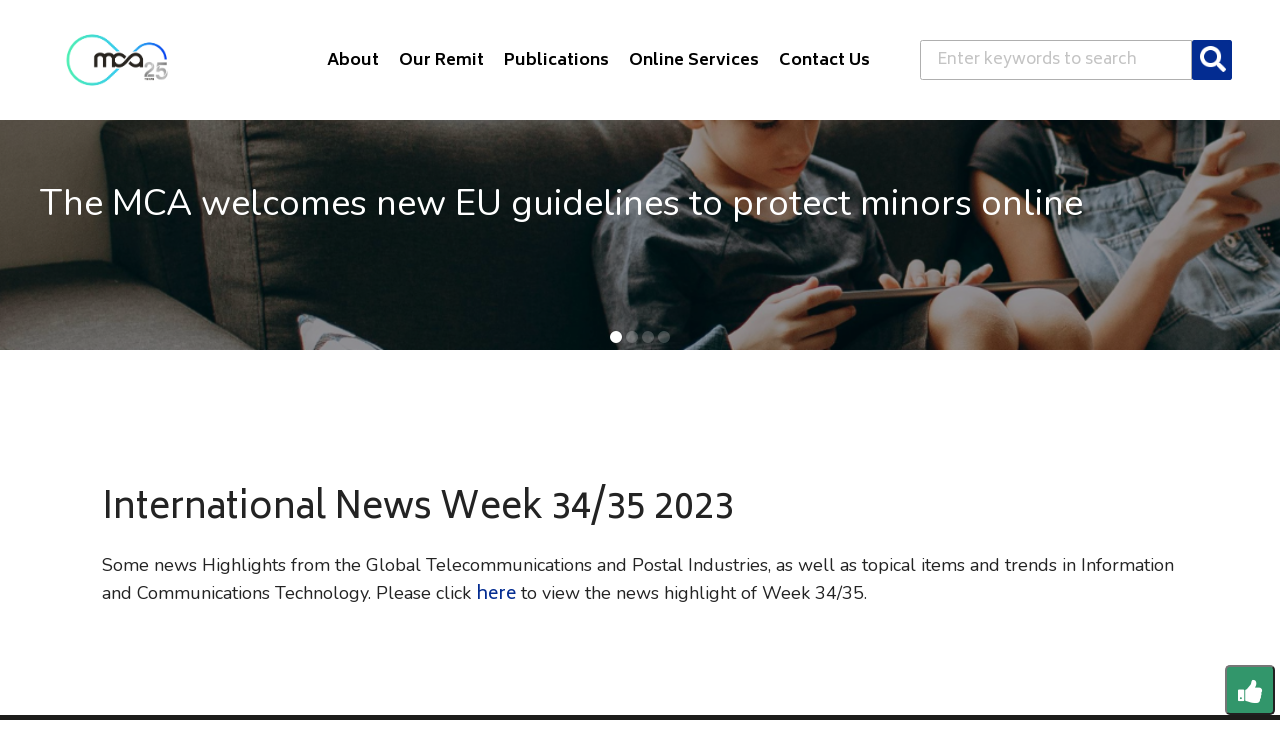

--- FILE ---
content_type: text/html; charset=UTF-8
request_url: https://www.mca.org.mt/articles/international-news-week-3435-2023?language=en
body_size: 33781
content:
<!DOCTYPE html>
<html lang="en" dir="ltr" prefix="og: https://ogp.me/ns#">
	<head>
		<meta charset="utf-8" />
<meta name="description" content="Some news Highlights from the Global Telecommunications and Postal Industries, as well as topical items and trends in Information and Communications Technology. Please click here to view the news highlight of Week 34/35. " />
<link rel="canonical" href="https://www.mca.org.mt/articles/international-news-week-3435-2023" />
<link rel="image_src" href="https://mca.org.mt/sites/default/files/default_thumb.png" />
<meta property="og:title" content="International News Week 34/35 2023 | MCA" />
<meta property="og:description" content="Some news Highlights from the Global Telecommunications and Postal Industries, as well as topical items and trends in Information and Communications Technology. Please click here to view the news highlight of Week 34/35. " />
<meta property="og:image:url" content="https://mca.org.mt/sites/default/files/default_thumb.png" />
<meta property="og:image:type" content="image/png" />
<meta name="Generator" content="Drupal 10 (https://www.drupal.org)" />
<meta name="MobileOptimized" content="width" />
<meta name="HandheldFriendly" content="true" />
<meta name="viewport" content="width=device-width, initial-scale=1.0" />
<link rel="icon" href="/sites/default/files/MCA25_logo_rgb_white_bg.ico" type="image/vnd.microsoft.icon" />
<link rel="alternate" hreflang="en" href="https://www.mca.org.mt/articles/international-news-week-3435-2023" />

		
		<meta charset="utf-8">
		<meta name=viewport content="width=device-width,initial-scale=1,shrink-to-fit=no">
		<meta name=description content="Malta Communication Authority">
		<meta name=author content="Malta Communication Authority">
		<title>International News Week 34/35 2023 | MCA</title>
		<meta name=msapplication-TileColor content=#ffffff>
    	<meta name=theme-color content=#ffffff>
		<meta http-equiv="X-UA-Compatible" content="IE=edge"/>
		<link rel="stylesheet" media="all" href="/modules/custom/mca_newsletter/css/mca_newsletter.module.css?t8wh83" />
<link rel="stylesheet" media="all" href="/modules/custom/mybills_payments/css/mybills.module.css?t8wh83" />
<link rel="stylesheet" media="all" href="/core/assets/vendor/jquery.ui/themes/base/core.css?t8wh83" />
<link rel="stylesheet" media="all" href="/core/assets/vendor/jquery.ui/themes/base/controlgroup.css?t8wh83" />
<link rel="stylesheet" media="all" href="/core/assets/vendor/jquery.ui/themes/base/checkboxradio.css?t8wh83" />
<link rel="stylesheet" media="all" href="/core/assets/vendor/jquery.ui/themes/base/resizable.css?t8wh83" />
<link rel="stylesheet" media="all" href="/core/assets/vendor/jquery.ui/themes/base/button.css?t8wh83" />
<link rel="stylesheet" media="all" href="/core/assets/vendor/jquery.ui/themes/base/dialog.css?t8wh83" />
<link rel="stylesheet" media="all" href="/core/misc/components/progress.module.css?t8wh83" />
<link rel="stylesheet" media="all" href="/core/misc/components/ajax-progress.module.css?t8wh83" />
<link rel="stylesheet" media="all" href="/core/modules/system/css/components/align.module.css?t8wh83" />
<link rel="stylesheet" media="all" href="/core/modules/system/css/components/fieldgroup.module.css?t8wh83" />
<link rel="stylesheet" media="all" href="/core/modules/system/css/components/container-inline.module.css?t8wh83" />
<link rel="stylesheet" media="all" href="/core/modules/system/css/components/clearfix.module.css?t8wh83" />
<link rel="stylesheet" media="all" href="/core/modules/system/css/components/details.module.css?t8wh83" />
<link rel="stylesheet" media="all" href="/core/modules/system/css/components/hidden.module.css?t8wh83" />
<link rel="stylesheet" media="all" href="/core/modules/system/css/components/item-list.module.css?t8wh83" />
<link rel="stylesheet" media="all" href="/core/modules/system/css/components/js.module.css?t8wh83" />
<link rel="stylesheet" media="all" href="/core/modules/system/css/components/nowrap.module.css?t8wh83" />
<link rel="stylesheet" media="all" href="/core/modules/system/css/components/position-container.module.css?t8wh83" />
<link rel="stylesheet" media="all" href="/core/modules/system/css/components/reset-appearance.module.css?t8wh83" />
<link rel="stylesheet" media="all" href="/core/modules/system/css/components/resize.module.css?t8wh83" />
<link rel="stylesheet" media="all" href="/core/modules/system/css/components/system-status-counter.css?t8wh83" />
<link rel="stylesheet" media="all" href="/core/modules/system/css/components/system-status-report-counters.css?t8wh83" />
<link rel="stylesheet" media="all" href="/core/modules/system/css/components/system-status-report-general-info.css?t8wh83" />
<link rel="stylesheet" media="all" href="/core/modules/system/css/components/tablesort.module.css?t8wh83" />
<link rel="stylesheet" media="all" href="/core/modules/ckeditor5/css/ckeditor5.dialog.fix.css?t8wh83" />
<link rel="stylesheet" media="all" href="/modules/contrib/webform/css/webform.form.css?t8wh83" />
<link rel="stylesheet" media="all" href="/modules/contrib/webform/css/webform.element.details.toggle.css?t8wh83" />
<link rel="stylesheet" media="all" href="/modules/contrib/webform/css/webform.element.message.css?t8wh83" />
<link rel="stylesheet" media="all" href="/modules/contrib/webform/css/webform.composite.css?t8wh83" />
<link rel="stylesheet" media="all" href="/modules/contrib/webform/css/webform.element.options.css?t8wh83" />
<link rel="stylesheet" media="all" href="/core/modules/views/css/views.module.css?t8wh83" />
<link rel="stylesheet" media="all" href="/core/assets/vendor/jquery.ui/themes/base/theme.css?t8wh83" />
<link rel="stylesheet" media="all" href="/modules/custom/mca_newsletter/css/mca_newsletter.theme.css?t8wh83" />
<link rel="stylesheet" media="all" href="/modules/custom/mybills_payments/css/mybills.theme.css?t8wh83" />
<link rel="stylesheet" media="all" href="/themes/custom/mca/assets/css/font-awesome/css/font-awesome.min.css?t8wh83" />
<link rel="stylesheet" media="all" href="/themes/custom/mca/assets/css/theme.min.css?t8wh83" />
<link rel="stylesheet" media="all" href="/themes/custom/mca/assets/css/custom.css?t8wh83" />
<link rel="stylesheet" media="all" href="https://code.jquery.com/ui/1.12.1/themes/base/jquery-ui.css" />
<link rel="stylesheet" media="all" href="https://cdn.jsdelivr.net/npm/pikaday/css/pikaday.css" />

		
		<link rel="stylesheet" href="https://cdn.jsdelivr.net/npm/pikaday/css/pikaday.css">
		<script src="https://cdn.jsdelivr.net/npm/pikaday/pikaday.js"></script>
		
	</head>
		<body>

		
		  <div class="dialog-off-canvas-main-canvas" data-off-canvas-main-canvas>
    
<header class="navbar navbar-expand-lg align-items-center w-100 navbar-dark">
  <div class="position-relative container-fluid">

    <!-- Skip to main content -->
    <a href="#content" class="skip-to-main visually-hidden-focusable" role="button">Skip to main content</a>

    <!-- Brand  -->
    <a class="navbar-brand me-auto" href="/" aria-label="Click to go back to Homepage">
      <img src='/themes/custom/mca/assets/images/MCA25_logo_rgb_white_bg.png' alt="MCA Logo" width="130" height="80" />
    </a>

    <!-- 🔍 Mobile-only search button -->
    <a href="/search" class="btn d-lg-none me-2" aria-label="Search" style="background-color: rgb(3, 44, 145); padding: 10px; border-radius: 5px;">
        <img src='/themes/custom/mca/assets/images/search-solid-w.png' alt="Search" style="width: 24px; height: 24px;"/>
    </a>
  

    <!-- 🍔 Navbar toggler (mobile menu) -->
    <button class="navbar-toggler ms-2" type="button" data-bs-toggle="collapse" data-bs-target="#navbarCollapse" aria-expanded="false" aria-label="Toggle navigation">
      <span class="navbar-toggler-icon"></span>
    </button>

    <!-- 🌐 Collapsible nav content -->
    <div class="collapse navbar-collapse justify-content-end" id="navbarCollapse">
      <nav role="navigation" aria-labelledby="block-mca-main-menu-menu" id="block-mca-main-menu">
          

        <ul class="navbar-nav ms-auto">

	
							
		
			<li class="nav-item dropdown ">
				<a class="nav-link dropdown-toggle " href="/" id="navbarDemos" role="button" data-bs-toggle="dropdown" aria-haspopup="true" aria-expanded="false">
					About
				</a>
				<div class="dropdown-menu d-block d-lg-table" aria-labelledby="navbarDemos">
					<div class="row g-0 d-flex d-lg-table-row flex-lg-nowrap mb-2">
						<div class="d-lg-table-cell col-6 col-md-4 col-lg-6">
							<div class="row g-0 d-lg-table-row">
								<div class="col">

									
										<a class="dropdown-item pt-0 pb-1" href="/aboutmca/roles-and-functions">
											<span>Roles and Functions</span>
										</a>

									
										<a class="dropdown-item pt-0 pb-1" href="/aboutmca/mission-statement">
											<span>Mission and Strategic Objective</span>
										</a>

									
										<a class="dropdown-item pt-0 pb-1" href="/general/legislation">
											<span>Legislation</span>
										</a>

									
										<a class="dropdown-item pt-0 pb-1" href="/content/management-structure">
											<span>Management Structure</span>
										</a>

									
										<a class="dropdown-item pt-0 pb-1" href="/content/press-releases-and-news">
											<span>Press Releases &amp; News</span>
										</a>

									
										<a class="dropdown-item pt-0 pb-1" href="/careers">
											<span>Working at MCA</span>
										</a>

									
								</div>
							</div>
						</div>
					</div>
				</div>
			</li>


			
							
		
			<li class="nav-item dropdown ">
				<a class="nav-link dropdown-toggle " href="/" id="navbarDemos" role="button" data-bs-toggle="dropdown" aria-haspopup="true" aria-expanded="false">
					Our Remit 
				</a>
				<div class="dropdown-menu d-block d-lg-table" aria-labelledby="navbarDemos">
					<div class="row g-0 d-flex d-lg-table-row flex-lg-nowrap mb-2">
						<div class="d-lg-table-cell col-6 col-md-4 col-lg-6">
							<div class="row g-0 d-lg-table-row">
								<div class="col">

									
										<a class="dropdown-item pt-0 pb-1" href="/consumer">
											<span>Consumer</span>
										</a>

									
										<a class="dropdown-item pt-0 pb-1" href="/digital-services">
											<span>Digital Services</span>
										</a>

									
										<a class="dropdown-item pt-0 pb-1" href="/regulatory">
											<span>Regulatory</span>
										</a>

									
										<a class="dropdown-item pt-0 pb-1" href="/spectrum-technology">
											<span>Spectrum &amp; Technology</span>
										</a>

									
								</div>
							</div>
						</div>
					</div>
				</div>
			</li>


			
							
		
			<li class="nav-item dropdown ">
				<a class="nav-link dropdown-toggle " href="/publications" id="navbarDemos" role="button" data-bs-toggle="dropdown" aria-haspopup="true" aria-expanded="false">
					Publications
				</a>
				<div class="dropdown-menu d-block d-lg-table" aria-labelledby="navbarDemos">
					<div class="row g-0 d-flex d-lg-table-row flex-lg-nowrap mb-2">
						<div class="d-lg-table-cell col-6 col-md-4 col-lg-6">
							<div class="row g-0 d-lg-table-row">
								<div class="col">

									
										<a class="dropdown-item pt-0 pb-1" href="/publications?term_node_tid_depth=95">
											<span>Annual Report</span>
										</a>

									
										<a class="dropdown-item pt-0 pb-1" href="/consultations">
											<span>Consultations</span>
										</a>

									
										<a class="dropdown-item pt-0 pb-1" href="/decisions">
											<span>Decisions</span>
										</a>

									
										<a class="dropdown-item pt-0 pb-1" href="/publications?term_node_tid_depth%5B0%5D=93&amp;term_node_tid_depth%5B1%5D=100&amp;term_node_tid_depth%5B2%5D=102&amp;term_node_tid_depth%5B3%5D=113">
											<span>Market Commentary</span>
										</a>

									
										<a class="dropdown-item pt-0 pb-1" href="/publications?term_node_tid_depth%5B0%5D=94&amp;term_node_tid_depth%5B1%5D=115">
											<span>Strategic &amp; Annual Plans</span>
										</a>

									
										<a class="dropdown-item pt-0 pb-1" href="/publications">
											<span>View All</span>
										</a>

									
								</div>
							</div>
						</div>
					</div>
				</div>
			</li>


			
							
		
			<li class="nav-item dropdown ">
				<a class="nav-link dropdown-toggle " href="#" id="navbarDemos" role="button" data-bs-toggle="dropdown" aria-haspopup="true" aria-expanded="false">
					Online Services
				</a>
				<div class="dropdown-menu d-block d-lg-table" aria-labelledby="navbarDemos">
					<div class="row g-0 d-flex d-lg-table-row flex-lg-nowrap mb-2">
						<div class="d-lg-table-cell col-6 col-md-4 col-lg-6">
							<div class="row g-0 d-lg-table-row">
								<div class="col">

									
										<a class="dropdown-item pt-0 pb-1" href="/onlineservices">
											<span>Online Forms</span>
										</a>

									
										<a class="dropdown-item pt-0 pb-1" href="/onlineservices/payment">
											<span>Online Payments</span>
										</a>

									
								</div>
							</div>
						</div>
					</div>
				</div>
			</li>


			
							
		
			<li class="nav-item dropdown ">
				<a class="nav-link dropdown-toggle " href="/contact" id="navbarDemos" role="button" data-bs-toggle="dropdown" aria-haspopup="true" aria-expanded="false">
					Contact Us
				</a>
				<div class="dropdown-menu d-block d-lg-table" aria-labelledby="navbarDemos">
					<div class="row g-0 d-flex d-lg-table-row flex-lg-nowrap mb-2">
						<div class="d-lg-table-cell col-6 col-md-4 col-lg-6">
							<div class="row g-0 d-lg-table-row">
								<div class="col">

									
										<a class="dropdown-item pt-0 pb-1" href="/consumer/forms/enquiries">
											<span>General Enquiries</span>
										</a>

									
										<a class="dropdown-item pt-0 pb-1" href="/consumer/help">
											<span>Complaints &amp; Customer Help</span>
										</a>

									
								</div>
							</div>
						</div>
					</div>
				</div>
			</li>


			</ul>
  </nav>

      

      <!-- Full search form (only shown on desktop) -->
      <div class="d-none d-lg-block">
          <form action="/search/node" method="get" id="search-block-form" accept-charset="UTF-8">
  <div class="js-form-item form-item js-form-type-search form-item-keys js-form-item-keys form-no-label">
      <label for="edit-keys" class="visually-hidden">Search</label>
        
  
<input title="Enter the terms you wish to search for." data-drupal-selector="edit-keys" type="search" id="edit-keys" name="keys" value="" size="15" maxlength="128" class="form-search form-control" placeholder="Enter keywords to search" />


        </div>

<input data-drupal-selector="edit-submit" type="submit" id="edit-submit" value="" class="button js-form-submit form-submit" />


</form>


      </div>
    </div>

  </div>
</header>




<main>

	
        
<section>
	<div class="swiper">
					<div class="swiper-wrapper">
				<div class="swiper-slide">	
	<img src="/sites/default/files/2025-07/Website%20Banner%20%282%29.png" alt="three children sitting on a sofa at home each of them playing on a phone or tablet" class="img-fluid w-100 banner-img">
	<a href="https://www.mca.org.mt/articles/EC-guidelines-protection-minors-DSA">
		<div class="banner-overlay"></div>
	</a>
	<div class="position-absolute text-white banner-text" style="pointer-events:none;">
		<p class="banner_text">The MCA welcomes new EU guidelines to protect minors online<br class="d-none d-lg-block"/></p>
		<p class="mb-3 md-md-0"></p>
	</div>
</div><div class="swiper-slide">	
	<img src="/sites/default/files/2025-07/Website%20Banner_0.png" alt="group of people checking their mobile phones" class="img-fluid w-100 banner-img">
	<a href="https://www.mca.org.mt/Mobile-QoS-Benchmarking">
		<div class="banner-overlay"></div>
	</a>
	<div class="position-absolute text-white banner-text" style="pointer-events:none;">
		<p class="banner_text">Mobile Quality of Service Benchmarking<br class="d-none d-lg-block"/></p>
		<p class="mb-3 md-md-0"></p>
	</div>
</div><div class="swiper-slide">	
	<img src="/sites/default/files/2025-02/Website%20Banner%281%29.png" alt="abstract design of waves" class="img-fluid w-100 banner-img">
	<a href="/onlineservices/payment">
		<div class="banner-overlay"></div>
	</a>
	<div class="position-absolute text-white banner-text" style="pointer-events:none;">
		<p class="banner_text">Radio Licensing Payments<br class="d-none d-lg-block"/></p>
		<p class="mb-3 md-md-0"></p>
	</div>
</div><div class="swiper-slide">	
	<img src="/sites/default/files/2024-04/banner1.jpg" alt="alt" class="img-fluid w-100 banner-img">
	<a href="/content/press-releases-and-news">
		<div class="banner-overlay"></div>
	</a>
	<div class="position-absolute text-white banner-text" style="pointer-events:none;">
		<p class="banner_text">Press releases and News<br class="d-none d-lg-block"/></p>
		<p class="mb-3 md-md-0"></p>
	</div>
</div>
							</div>
		

		<div class="d-flex justify-content-center" style="margin-top:-25px;">
			<div class="swiper-pagination"></div>
		</div>

		<!-- <div class="d-flex justify-content-end">
		                    <div class="swiper-btn swiper-btn-prev" tabindex="0" role="button" aria-label="Previous slide"></div>
		                    <div class="swiper-btn swiper-btn-next ms-3" tabindex="0" role="button" aria-label="Next slide"></div>            
		                </div> -->
	</div>
</section>



  
	

	<section class="py-6 mt-8">
		<div class="container">
			<div class="row">

				
					<div class='col-12'>

						<h1>  International News Week 34/35 2023
</h1>
						

						
        <p>Some news Highlights from the Global Telecommunications and Postal Industries, as well as topical items and trends in Information and Communications Technology. Please click <a href="https://www.mca.org.mt/sites/default/files/MCA%20International%20Newsletter%202023%20Week%2034-35.pdf#overlay-context=articles/international-news-week-3233-2023">here</a> to view the news highlight of Week 34/35.&nbsp;</p>






<div class="page_field" id="field_answer">

</div>

<div class="page_field" id="field_attachments">

</div>

<table>

    <tr>
		<td>
			
		</td>
		<td>
			
		</td>
	</tr>

    <tr>
		<td>
			
		</td>
		<td>
			
		</td>
	</tr>

    <tr>
		<td>
			
		</td>
		<td>
			
		</td>
	</tr>

    <tr>
		<td>
			
		</td>
		<td>
			
		</td>
	</tr>

	<tr>
		<td>
			
		</td>
		<td>
			
		</td>
	</tr>

    <tr>
		<td>
			
		</td>
		<td>
			
		</td>
	</tr>

        <tr>
		<td>
			
		</td>
		<td>
			
		</td>
	</tr>
</table>

  

					</div>

				
			</div>
		</div>
	</section>

	
</main>

<section class="rate-page">
	<button id="rate-page-toggle" onclick="toggleRatingForm()"><i class="fa fa-thumbs-up"></i></button>

	<div id="rate-page-form">
		<div style="display:flex;justify-content:space-between">
                    <h3>Rate the Page</h3>
                    <button type="button" onclick="toggleRatingForm()" class="btn text-uppercase d-inline-flex align-items-center" id="rating-form-close-btn"><i class="fa fa-close"></i></button>
                </div>

		  			<form class="webform-submission-form webform-submission-add-form webform-submission-rate-a-page-form webform-submission-rate-a-page-add-form webform-submission-rate-a-page-node-8210-form webform-submission-rate-a-page-node-8210-add-form js-webform-details-toggle webform-details-toggle" data-drupal-selector="webform-submission-rate-a-page-node-8210-add-form" action="/articles/international-news-week-3435-2023?language=en" method="post" id="webform-submission-rate-a-page-node-8210-add-form" accept-charset="UTF-8">
    
    <fieldset data-webform-required-error="Rating is Required." data-drupal-selector="edit-was-this-page-useful" id="edit-was-this-page-useful--wrapper" class="radios--wrapper fieldgroup form-composite webform-composite-visible-title required js-webform-type-radios webform-type-radios js-form-item form-item js-form-wrapper form-wrapper">
      <legend id="edit-was-this-page-useful--wrapper-legend">
    <span class="fieldset-legend js-form-required form-required">Was this page useful?</span>
  </legend>
  <div class="fieldset-wrapper">
                <div id="edit-was-this-page-useful" class="js-webform-radios webform-options-display-side-by-side"><div class="js-form-item form-item js-form-type-radio form-item-was-this-page-useful js-form-item-was-this-page-useful">
        <input data-webform-required-error="Rating is Required." data-drupal-selector="edit-was-this-page-useful-1" type="radio" id="edit-was-this-page-useful-1" name="was_this_page_useful" value="1" class="form-radio form-check-input" />

        <label for="edit-was-this-page-useful-1" class="option">Poor</label>
      </div>
<div class="js-form-item form-item js-form-type-radio form-item-was-this-page-useful js-form-item-was-this-page-useful">
        <input data-webform-required-error="Rating is Required." data-drupal-selector="edit-was-this-page-useful-2" type="radio" id="edit-was-this-page-useful-2" name="was_this_page_useful" value="2" class="form-radio form-check-input" />

        <label for="edit-was-this-page-useful-2" class="option">Fair</label>
      </div>
<div class="js-form-item form-item js-form-type-radio form-item-was-this-page-useful js-form-item-was-this-page-useful">
        <input data-webform-required-error="Rating is Required." data-drupal-selector="edit-was-this-page-useful-3" type="radio" id="edit-was-this-page-useful-3" name="was_this_page_useful" value="3" class="form-radio form-check-input" />

        <label for="edit-was-this-page-useful-3" class="option">Good</label>
      </div>
<div class="js-form-item form-item js-form-type-radio form-item-was-this-page-useful js-form-item-was-this-page-useful">
        <input data-webform-required-error="Rating is Required." data-drupal-selector="edit-was-this-page-useful-4" type="radio" id="edit-was-this-page-useful-4" name="was_this_page_useful" value="4" class="form-radio form-check-input" />

        <label for="edit-was-this-page-useful-4" class="option">Very good</label>
      </div>
<div class="js-form-item form-item js-form-type-radio form-item-was-this-page-useful js-form-item-was-this-page-useful">
        <input data-webform-required-error="Rating is Required." data-drupal-selector="edit-was-this-page-useful-5" type="radio" id="edit-was-this-page-useful-5" name="was_this_page_useful" value="5" class="form-radio form-check-input" />

        <label for="edit-was-this-page-useful-5" class="option">Excellent</label>
      </div>
</div>

          </div>
</fieldset>
<div class="full-width col-12 col-md-6 px-2 mb-3 js-form-item form-item js-form-type-textarea form-item-message js-form-item-message form-no-label">
      <label for="edit-message" class="visually-hidden">Message</label>
        <div>
  <textarea data-drupal-selector="edit-message" id="edit-message" name="message" rows="5" cols="60" placeholder="Message" class="form-textarea form-control"></textarea>
</div>

        </div>
<div class="col-12 col-md-6 px-2 mb-3 js-form-item form-item js-form-type-url form-item-page-url js-form-item-page-url">
      <label for="edit-page-url" class="js-form-required form-required">Page Url</label>
        

<input pattern="^(?=.*?https:\/\/www\.mca\.org\.mt\/).*" data-drupal-selector="edit-page-url" type="url" id="edit-page-url" name="page_url" value="" size="60" maxlength="255" class="form-url required form-control" required="required" aria-required="true" placeholder="" />


        </div>


<input data-drupal-selector="form-0lceco-9lasssgqkmzp8svjwd-s69m59iipvlupv3uc" type="hidden" name="form_build_id" value="form-0lcecO-9laSssgqkmZp8SvjWD_S69M59iiPVLuPV3uc" class="form-control" placeholder="" />



<input data-drupal-selector="edit-webform-submission-rate-a-page-node-8210-add-form" type="hidden" name="form_id" value="webform_submission_rate_a_page_node_8210_add_form" class="form-control" placeholder="" />


<input class="webform-button--submit button button--primary js-form-submit form-submit" data-drupal-selector="edit-submit" type="submit" id="edit-submit" name="op" value="Submit" />




    
</form>

		
	</div>
</section>


<footer class="text-white small">
        <div class="pt-2 pb-1 pt-lg-5 pb-lg-2">
            <div class="container">
                <div class="row justify-content-md-between">
                    <div class="col-12 col-md-3 d-flex flex-row justify-content-between ">

                        <img src="/themes/custom/mca/assets/images/logo25_on_black_resized.png" alt="MCA Logo" class=" mx-auto mx-md-0" width="200px" height="auto" style="object-fit: contain;"></img>

                    </div>
                    <div class="col-12 col-md-3 d-flex flex-row justify-content-between ">

                        <!-- Footer social links -->
                        <div class="mt-4 mb-4 d-flex align-items-center mx-auto mx-md-0 ">
							<nav role="navigation" aria-labelledby="block-mca-footersocials-menu" id="block-mca-footersocials">
            
  <h2 class="visually-hidden" id="block-mca-footersocials-menu">Footer Socials</h2>
  

        
				
    
	<a href="https://www.facebook.com/MaltaCommunicationsAuthority/" class="text-reset text-decoration-none">
				<i class="fa fa-facebook" style="font-size:18px;margin-right:5px;"></i>
	</a>

    

				
    
	<a href="https://mt.linkedin.com/company/malta-communications-authority" class="text-reset text-decoration-none">
				<i class="fa fa-linkedin" style="font-size:18px;margin-right:5px;"></i>
	</a>

    

				
    
	<a href="https://www.instagram.com/malta_communications_authority" class="text-reset text-decoration-none">
				<i class="fa fa-instagram" style="font-size:18px;margin-right:5px;"></i>
	</a>

    

  </nav>

                        </div>
                    </div>
                    <div class="col-12 col-md-6 mt-md-1">
                          
            <div><p class="text-center text-md-end"><strong>Malta Communications Authority</strong><br>Valletta Waterfront, Pinto Wharf,&nbsp;<br>Floriana, FRN1913, Malta&nbsp;<br>+356 2133 6840&nbsp;<br><a href="/contact">Contact Us</a></p></div>
      

                    </div>
                </div>
            </div>
        </div>

        <!-- Footer bottom -->
        <div class="border-top border-gray py-2">
            <div class="container">
                <div class="row justify-content-between small">
                    <div class="col-auto">
                        <a href="/newsletter/subscribe" class="text-reset"><span>Click here to subscribe to weekly updates</span></a>
                    </div>
                    <div class="col-auto">
                        <a data-scroll href="#" class="d-inline-block text-reset" title="Up to the top">
                            <svg width="16" height="16" xmlns="http://www.w3.org/2000/svg" viewBox="0 0 24 24">
                                <title>arrow-button-up-1</title>
                                <path
                                    d="M12,10.416a2.643,2.643,0,0,1,1.875.775l9.541,9.541a1.768,1.768,0,0,1-2.5,2.5l-8.739-8.739a.25.25,0,0,0-.354,0L3.084,23.232a1.768,1.768,0,0,1-2.5-2.5l9.541-9.541A2.643,2.643,0,0,1,12,10.416Z" />
                                <path
                                    d="M12,.25a2.643,2.643,0,0,1,1.875.775l9.541,9.541a1.768,1.768,0,0,1-2.5,2.5L12.177,4.327a.25.25,0,0,0-.354,0L3.084,13.066a1.768,1.768,0,0,1-2.5-2.5l9.541-9.541A2.643,2.643,0,0,1,12,.25Z" />
                            </svg>
                        </a>
                    </div>
                    <div class="col-auto">
						<nav role="navigation" aria-labelledby="block-mca-footer-menu" id="block-mca-footer">
            
  <h2 class="visually-hidden" id="block-mca-footer-menu">Footer</h2>
  

        
				
    <a href="/content/data-protection" class="text-reset">Data Protection</a>

             | 
    

				
    <a href="/foi" class="text-reset">Freedom of Information</a>

             | 
    

				
    <a href="/page/accessibility" class="text-reset">Accessibility</a>

             | 
    

				
    <a href="/page/terms-use" class="text-reset">Terms of Use</a>

    

  </nav>

                    </div>
                </div>
            </div>
        </div>
    </footer>

  </div>

		

		<script type="application/json" data-drupal-selector="drupal-settings-json">{"path":{"baseUrl":"\/","pathPrefix":"","currentPath":"node\/8210","currentPathIsAdmin":false,"isFront":false,"currentLanguage":"en","currentQuery":{"language":"en"}},"pluralDelimiter":"\u0003","suppressDeprecationErrors":true,"ajaxPageState":{"libraries":"eJyFTVsOgzAMuxC0R0IpZFW1hFQ4A_X2g2loH2zaj-OXHB0pZrFE0ulOa7nTRO3gw8wbhN15ibvsP7IngB2dtlREMFRqyrMjvo3-NM4iGpw1JgJ3a9l34guD2vQQ7jZON1s0vm8YTauh-DVh4WM4TOxUBAG0_i-55fzly1lTBij_zq16sRmX_IAnXtB8Kg","theme":"mca","theme_token":null},"ajaxTrustedUrl":{"form_action_p_pvdeGsVG5zNF_XLGPTvYSKCf43t8qZYSwcfZl2uzM":true,"\/search\/node":true},"user":{"uid":0,"permissionsHash":"80c11c9ba3aafad08a75e0c91dbc2b539f6ade64cba4340950a20c63f75dc90f"}}</script>
<script src="/core/assets/vendor/jquery/jquery.min.js?v=3.7.1"></script>
<script src="/core/assets/vendor/once/once.min.js?v=1.0.1"></script>
<script src="/core/misc/drupalSettingsLoader.js?v=10.3.5"></script>
<script src="/core/misc/drupal.js?v=10.3.5"></script>
<script src="/core/misc/drupal.init.js?v=10.3.5"></script>
<script src="/core/assets/vendor/jquery.ui/ui/version-min.js?v=10.3.5"></script>
<script src="/core/assets/vendor/jquery.ui/ui/data-min.js?v=10.3.5"></script>
<script src="/core/assets/vendor/jquery.ui/ui/disable-selection-min.js?v=10.3.5"></script>
<script src="/core/assets/vendor/jquery.ui/ui/form-min.js?v=10.3.5"></script>
<script src="/core/assets/vendor/jquery.ui/ui/jquery-patch-min.js?v=10.3.5"></script>
<script src="/core/assets/vendor/jquery.ui/ui/scroll-parent-min.js?v=10.3.5"></script>
<script src="/core/assets/vendor/jquery.ui/ui/unique-id-min.js?v=10.3.5"></script>
<script src="/core/assets/vendor/jquery.ui/ui/focusable-min.js?v=10.3.5"></script>
<script src="/core/assets/vendor/jquery.ui/ui/ie-min.js?v=10.3.5"></script>
<script src="/core/assets/vendor/jquery.ui/ui/keycode-min.js?v=10.3.5"></script>
<script src="/core/assets/vendor/jquery.ui/ui/plugin-min.js?v=10.3.5"></script>
<script src="/core/assets/vendor/jquery.ui/ui/safe-active-element-min.js?v=10.3.5"></script>
<script src="/core/assets/vendor/jquery.ui/ui/safe-blur-min.js?v=10.3.5"></script>
<script src="/core/assets/vendor/jquery.ui/ui/widget-min.js?v=10.3.5"></script>
<script src="/core/assets/vendor/jquery.ui/ui/labels-min.js?v=10.3.5"></script>
<script src="/core/assets/vendor/jquery.ui/ui/widgets/controlgroup-min.js?v=10.3.5"></script>
<script src="/core/assets/vendor/jquery.ui/ui/form-reset-mixin-min.js?v=10.3.5"></script>
<script src="/core/assets/vendor/jquery.ui/ui/widgets/mouse-min.js?v=10.3.5"></script>
<script src="/core/assets/vendor/jquery.ui/ui/widgets/checkboxradio-min.js?v=10.3.5"></script>
<script src="/core/assets/vendor/jquery.ui/ui/widgets/draggable-min.js?v=10.3.5"></script>
<script src="/core/assets/vendor/jquery.ui/ui/widgets/resizable-min.js?v=10.3.5"></script>
<script src="/core/assets/vendor/jquery.ui/ui/widgets/button-min.js?v=10.3.5"></script>
<script src="/core/assets/vendor/jquery.ui/ui/widgets/dialog-min.js?v=10.3.5"></script>
<script src="/core/assets/vendor/tabbable/index.umd.min.js?v=6.2.0"></script>
<script src="/core/assets/vendor/tua-body-scroll-lock/tua-bsl.umd.min.js?v=10.3.5"></script>
<script src="/core/misc/progress.js?v=10.3.5"></script>
<script src="/core/assets/vendor/loadjs/loadjs.min.js?v=4.3.0"></script>
<script src="/core/misc/debounce.js?v=10.3.5"></script>
<script src="/core/misc/announce.js?v=10.3.5"></script>
<script src="/core/misc/message.js?v=10.3.5"></script>
<script src="/core/misc/ajax.js?v=10.3.5"></script>
<script src="/core/misc/displace.js?v=10.3.5"></script>
<script src="/core/misc/jquery.tabbable.shim.js?v=10.3.5"></script>
<script src="/core/misc/position.js?v=10.3.5"></script>
<script src="/core/misc/dialog/dialog-deprecation.js?v=10.3.5"></script>
<script src="/core/misc/dialog/dialog.js?v=10.3.5"></script>
<script src="/core/misc/dialog/dialog.position.js?v=10.3.5"></script>
<script src="/core/misc/dialog/dialog.jquery-ui.js?v=10.3.5"></script>
<script src="/core/modules/ckeditor5/js/ckeditor5.dialog.fix.js?v=10.3.5"></script>
<script src="/core/misc/dialog/dialog.ajax.js?v=10.3.5"></script>
<script src="/modules/custom/mca_newsletter/js/mca_newsletter.js?v=1.x"></script>
<script src="/modules/custom/mybills_payments/js/mybills.js?v=1.x"></script>
<script src="/themes/custom/mca/assets/js/theme.core.min.js?v=1.x"></script>
<script src="/themes/custom/mca/assets/js/theme.min.js?v=1.x"></script>
<script src="/themes/custom/mca/assets/js/custom.js?v=1.x"></script>
<script src="https://code.jquery.com/ui/1.12.1/jquery-ui.js"></script>
<script src="https://www.googletagmanager.com/gtag/js?id=G-E3MMKTL10F" async></script>
<script src="/core/misc/form.js?v=10.3.5"></script>
<script src="/modules/contrib/webform/js/webform.behaviors.js?v=10.3.5"></script>
<script src="/core/misc/states.js?v=10.3.5"></script>
<script src="/modules/contrib/webform/js/webform.states.js?v=10.3.5"></script>
<script src="/modules/contrib/webform/js/webform.form.js?v=10.3.5"></script>
<script src="/modules/contrib/webform/js/webform.element.details.save.js?v=10.3.5"></script>
<script src="/modules/contrib/webform/js/webform.element.details.toggle.js?v=10.3.5"></script>
<script src="/modules/contrib/webform/js/webform.element.message.js?v=10.3.5"></script>
<script src="/modules/contrib/webform/js/webform.element.options.js?v=10.3.5"></script>
<script src="https://cdn.jsdelivr.net/npm/pikaday/pikaday.js"></script>

	</body>
</html>

--- FILE ---
content_type: text/css
request_url: https://www.mca.org.mt/themes/custom/mca/assets/css/custom.css?t8wh83
body_size: 4742
content:
@import "navbar.css";
@import "footer.css";
@import "index.css";

@import url('https://fonts.googleapis.com/css2?family=Biryani:wght@200;300;400;600;700;800;900&display=swap');
@import url('https://fonts.googleapis.com/css2?family=Nunito:wght@200;300;400;600;700;800;900&display=swap');

:root{

    --mca-logo-light-green: #4BEFB2;
    --mca-logo-light-green-rgb: 75, 239, 178;
    --mca-logo-light-blue: #35C7F6;
    --mca-logo-dark-blue: #033CEE;

    --mca-logo-background-rgb: 29, 29, 27;

    --mca-palette-dark-grey: #464646;
    --mca-palette-dark-grey-rgb: 70, 70, 70;

    --mca-palette-light-grey: #AFAFAF;
    --mca-palette-light-grey-rgb: 175, 175, 175;

    --mca-palette-dark-green: #32966B;
    --mca-palette-dark-green-rgb: 50, 150, 107;

    --mca-palette-dark-blue: #032C91;
    --mca-palette-dark-blue-rgb: 3, 44, 145;

    --mca-brand-yellow: rgb(232, 173, 0);
    --mca-brand-orange: rgb(214, 73, 21);
    --mca-brand-red: rgb(183, 21, 71);
    --mca-brand-pink: rgb(188, 61, 134);
    --mca-brand-blue: rgb(0, 122, 141);
    --mca-brand-green: rgb(0, 119, 68);
    --mca-brand-grey: rgb(137, 149, 155);

    --mca-dark-text: #000000;
    --mca-light-text: #FFFFFF;
}

main *{
    font-family: 'Biryani';   
    font-weight: normal;
}

nav li{

    font-family: 'Biryani';   
    font-weight: normal;
}

p,span, em, main li, strong, td{

    /* font-family: 'Arial'; */
    font-family: 'Nunito'; 
}

main{

	min-height: 80vh;
}

a{

    color: rgb(var(--mca-palette-dark-blue-rgb), 1);
}

a:hover{

    color: rgb(var(--mca-palette-dark-blue-rgb), 1);
}

footer a, footer a:hover{

    color: white;
}


.rate-page{

    position: fixed;
    right: 5px;
    bottom: 5px;
    z-index: 10;
}

#rate-page-toggle{

    width: 50px;
    height: 50px;
    background-color: rgb(var(--mca-palette-dark-green-rgb), 1);
    border-radius: 5px;
    color: white;
    text-align: center;
    font-size: 1.5em;
    position: absolute;
    bottom: 0;
    right: 0;
    z-index: 10;
    transition: all 0.25s ease-in-out;
}

#rate-page-toggle:hover{

    width: 70px;
    height: 70px;
    font-size: 2.5em;
}

#rate-page-form{

    max-width: 400px;
    width: calc(100vw - 10px);
    height: auto;
    background-color: rgb(var(--mca-palette-dark-blue-rgb), 0.95);
    border-radius: 5px;
    padding: 20px;
    position: absolute;
    right: 0;
    bottom: 0;
    z-index: 11;
    display: none;
    color: white;
}

#rate-page-form h3{

    margin-bottom: 10px;
}

#rate-page-toggle .fa{

    margin-top: 10px;
}

.checked {
    color: orange;
}

#rating-submit-btn,#rate-page-form input[data-drupal-selector="edit-submit"]{

    background-color: white;
    padding: 10px 30px;
    margin-top: 10px;
}

.rating-likert{

    font-size: 24px;
}

#rating-form-close-btn{

    padding: 0;
    margin: 0;
    color: white;
    font-size: 1.5em;
    height:20px;
}

fieldset[data-drupal-selector="edit-was-this-page-useful"] legend{

	font-size: 18px;
}

#rate-page-form textarea[data-drupal-selector="edit-message"]{

	width: 100%;
}

#rate-page-form fieldset[data-drupal-selector="edit-was-this-page-useful"] input{

	position: absolute;
  	overflow: hidden;
  	clip: rect(0 0 0 0);
  	height: 28px;
  	width: 18px;
  	margin: -1px;
  	padding: 0;
  	border: 0;	
}

#rate-page-form fieldset[data-drupal-selector="edit-was-this-page-useful"] label{
	
	cursor: pointer;
}


#rate-page-form .js-form-item-page-url{

	display: none;
}

header.navbar{

    position: fixed;
    z-index: 500;
}

.body, div.dialog-off-canvas-main-canvas{

    overflow: hidden;
}

strong{

	font-size: 18px!important;
	font-weight: bold;
}

.remit-quicklinks-container{

	justify-content: center;
    	display: flex;
    	text-align: center;
}

.remit-quicklinks-container a{
	
	padding: 10px 32px;
    	background: var(--mca-palette-dark-green);
	border-radius: 15px;
	color: white;
	margin: 0px 10px;
}

.remit-quicklinks-container th{
	
	margin-bottom: 10px;
	font-weight: 900;
	font-size: 1.5rem;
}

.page-quicklinks{

	display: flex;
	justify-content: center;
}

.page-quicklinks-item{
	padding: 8px 32px;
    	background: var(--mca-palette-dark-green);
	color: white;
    	border-radius: 10px;
    	margin: 0px 10px;
}

.page-quicklinks-item:hover{

	border: 1px solid var(--mca-logo-light-green);
	padding: 7px 31px;
	color: white;
}

@media(max-width: 576px){

	.page-quicklinks{

		flex-direction: column;
	}

	.page-quicklinks-item{
		margin: 10px 0px;
		text-align: center;
		width: 100%;
	}

}

.grecaptcha-badge{

	bottom: 64px!important;
}

img[data-align="center"]{
    display: block;
    margin-left: auto;
    margin-right: auto;
}

.fields {
    display: flex;
    flex-direction: column;
    gap: 10px; /* Optional: adds spacing between attachments */
  }
  
  .dropdown:hover > .dropdown-menu {
    display: block;
  }
  
  @media (min-width: 992px) { /* Only apply hover on larger screens */
    .navbar-nav .dropdown:hover > .dropdown-menu {
      display: block;
      visibility: visible;
      opacity: 1;
    }
  
    .navbar-nav .dropdown .dropdown-menu {
      display: none;
      margin-top: 0;
    }
  }
  
  /* Custom CSS for the current date */
.pika-button.pika-day.pika-today {
  background-color: #ffcc00; /* Highlight current date */
  color: #000; /* Make the text more readable */
  font-weight: bold;
}

.pika-button.pika-day {
  border: 1px solid #000;
  background-color: #fff;
  color: #000;
}

.pika-button.pika-day:hover {
  background-color: #f0f0f0;
}

.banner_text{
    font-family: 'Nunito';
    font-size: 2.25rem;
}

--- FILE ---
content_type: text/css
request_url: https://www.mca.org.mt/themes/custom/mca/assets/css/footer.css
body_size: -798
content:
footer{

    background-color: rgb(var(--mca-logo-background-rgb));
}

--- FILE ---
content_type: text/css
request_url: https://www.mca.org.mt/themes/custom/mca/assets/css/index.css
body_size: 29663
content:

@media(min-width: 768px){
    
    .hero-banner{

        margin-top: 90px;
    }
}

.hero-banner, .bg-image{

    max-height: 350px!important;
}

.banner-img{

    height: 350px;
    object-fit: cover;
    object-position: 0 25%;
}

.banner-text{

    top: 50%;
    z-index: 2;
}

.banner-overlay{

    width: 100%;
    height: 100%;
    background-color: rgb(0, 0, 0, 0.4);
    position: absolute;
    top: 0;
    z-index: 1;
}

@media(min-width: 1200px){

    .banner-text{

        left: calc((100% - 1200px) / 2);
    }
}

.swiper-pagination-bullet{

    margin: 0 2px!important;
    color: white;
    background: 1px solid black;
}

.front-content-switcher-btn.active{

    background-color: rgba(var(--mca-palette-dark-blue-rgb), 0.2);
}

.front-content-switcher-content{

    display: none;
}

.front-content-switcher-content.active{

    display: block;
}

/*Navigation Anchors*/

.section-navigation-anchors{

    background-color: rgb(var(--mca-palette-dark-green-rgb), 0.3);
}

.consumer-anchor .btn, .industry-anchor .btn{

    width: 100%;
}

.consumer-anchor button:hover, .industry-anchor button:hover{

    text-decoration: underline;
}

.nav-link{

    padding-left: 10px!important;
    padding-right: 10px!important;
}

.consumer-anchor .btn{

    background-color: var(--mca-palette-dark-green);
    color: white;
    padding-top: 8px;
    padding-bottom: 8px;
}

.industry-anchor .btn{

    background-color: var(--mca-palette-dark-blue);
    color: white;
    padding-top: 8px;
    padding-bottom: 8px;
}

.form-control{

	height: 46px;
}

.form-textarea{

	height: auto;
}


/*Subscribe*/

.subscribe-section h2{

    color: white;
    font-size: 2em;
}

.subscribe-img{

    height: 175px;
    width: 100%;
    object-fit: cover;
    object-position: 0 32%;
}

.subscribe-section .img-overlay{

    position: absolute;
    top: 0;
    height: 175px;
    width: 100%;
    background-color: rgb(0, 0, 0, 0.3);
    z-index: 1;
}

.subscribe-section .img-overlay .container, .subscribe-section .img-overlay .row{

    height: 100%;
}
.subscribe-section .btn{

    color: white;
    background-color: var(--mca-palette-dark-blue);
    /* border: 2px solid var(--mca-palette-light-grey);

    transition: color ease-in-out 0.25s, background-color ease-in-out 0.25s; */
}

.subscribe-section .btn:hover, .subscribe-section .btn:focus{

    background-color:white!important;
    /* border: 2px solid var(--mca-palette-dark-blue); */
    /* padding: 5px!important; */
    color: var(--mca-palette-dark-blue);
}

/* Consumer & Industry*/

.relevant-sites-section{

    border-bottom: 1px solid white;
}

.consumer-section, .relevant-sites-section{

    /* background-color: var(--mca-palette-dark-green); */
    /* background-color: lightgray; */
}

.relevant-sites-section a:hover, .relevant-sites-section a:focus{

    text-decoration: none;
}

.relevant-sites-img{

    width: 100%;
}


.relevant-sites-icon{

    font-size: 60px;
}

.consumer-section-title{

    color: var(--mca-palette-dark-green);
}

.consumer-section-icon, .industry-section-icon{

    margin-right: 10px;
    margin-top: 5px;
}

.industry-section-card, .consumer-section-card, .information-section-card{

    border: 1px solid var(--mca-palette-light-grey);
    border-radius: 10px;
    display: inline-flex;
    padding: 10px 20px;
    background-color: rgba(var(--mca-palette-light-grey-rgb), 0.02);
    width: 100%;
    transition: border-width 0.1s ease-in-out, padding 0.1s ease-in-out;
}

.information-section-card{

    padding: 0px;
}

.industry-section-card span, .consumer-section-card span, .information-section-card span{

    font-size: 1.125rem;
    font-weight: 900;
    line-height: 1.4;
    margin-bottom: 1rem;
    margin-top: 0;
    display: table;
    margin: auto 0;
    padding: 0px 10px;
}

.information-section-card img{

    border-top-left-radius: 8px;
    border-bottom-left-radius: 8px;
    height: auto;
    width: 30%;
}

.industry-section-card:hover, .consumer-section-card:hover, .information-section-card:hover{

    /* border: 2px solid var(--mca-palette-dark-grey); */
    /* border-image: linear-gradient(var(--mca-logo-light-green), var(--mca-logo-dark-blue)) 30; */
    border-width: 3px;
    border-style: solid;
    padding: 8px 18px; /* padding + border width = 11, 21*/
}

.information-section-card:hover{

    padding: 0px;
}

.row-1:hover{

    border-color: color-mix(in srgb, var(--mca-logo-light-green) 100%, var(--mca-logo-dark-blue));
}
.row-2:hover{

    border-color: color-mix(in srgb, var(--mca-logo-light-green) 66%, var(--mca-logo-dark-blue));
}
.row-3:hover{

    border-color: color-mix(in srgb, var(--mca-logo-light-green) 33%, var(--mca-logo-dark-blue));
}
.row-4:hover{

    border-color: color-mix(in srgb, var(--mca-logo-light-green) 0%, var(--mca-logo-dark-blue));
}

.industry-section a:hover, .consumer-section a:hover, .information-section a:hover  {

    text-decoration: none;
}

.industry-section{

    /* background-color: rgba(var(--mca-palette-dark-blue-rgb), 0.8); */
    background-color: white;
}

.industry-section-title{

    /* color:white; */
    color: var(--mca-palette-dark-blue);
}

.industry-section a, .consumer-section a , .information-section a{

    width: 100%;
    background-color: white;
    color: black;
}

.industry-section .col-md, .consumer-section .col-md, .information-section .col-md{

    padding: 0 16px;
    color: black;
    margin-bottom: 32px;
}

.consumer-section .container, .industry-section .container, .information-section .container{

    padding: 0 48px;
}


/* PUBLICATIONS */

.publications-section a{

    color: black;
}

.publications-section a:hover{

    text-decoration: none;
}


.publications-section .publication{

    padding: 0;
}

.publications-section .publication-actions{

    padding: 0;
}

@media(min-width: 1200px){

    .publications-section .publication-actions{

        padding-left: 64px;
    }
}

.publication-wrapper .row{

    margin: 0;
}

.publication-wrapper h3{

    display: inline;
    border-radius: 2.5px;
}

.publication-wrapper:hover h3{

    display: inline;
    background-color: rgba(var(--mca-logo-light-green-rgb), 1);
}

.publications-section .rounded-pill{

    background-color: rgba(var(--mca-palette-light-grey-rgb), 0.2);
}

.publications-section .btn{

    color: white;
    width: 100%;
    max-width: 150px;
}

#btn-publication-read{

    background-color: rgba(var(--mca-logo-light-green-rgb), 1);
    color: black;
}

#btn-publication-download{

    background-color: rgba(var(--mca-palette-dark-blue-rgb), 1);
}

#btn-publication-read:hover{

    background-color: rgba(var(--mca-logo-light-green-rgb), 0.8);
}

#btn-publication-download:hover{

    background-color: rgba(var(--mca-palette-dark-blue-rgb), 0.9);
}

.publications-pager a{

    background-color: rgba(var(--mca-logo-background-rgb), 1);
    color: white;
}

.publications-pager a:hover{

    background-color: rgba(var(--mca-logo-background-rgb), 0.8);
    color: white!important;
}

/* CONTACT */

.bg-layer-light-top-50-left-100:before{

    background-color: rgba(var(--mca-palette-dark-green-rgb), 0.2);
}

.consumer-enquiries-form .input-grouping{

    border: 1px solid rgba(var(--mca-palette-light-grey-rgb), 0.4);
}

.input-grouping .row{

    margin-left: 0!important;
}

#enquiry-submit-btn{

    background-color: rgba(var(--mca-palette-dark-blue-rgb), 1);
    color: white;
}

#enquiry-submit-btn .fa{

    padding-left: 5px
}

.equiry-form-icon{

    color: rgba(var(--mca-palette-dark-blue-rgb), 1);
    font-size: 42px;
}

.consumer-enquiries-form label{

    font-family: 'Arial';
}



#quicklinks-section .card{

    height:100%!important;
}

#category-links-section .card-body{

    padding: 0px!important;
    /* padding-bottom: 20px!important; */
    height:100%;
    display:flex;
    align-items:center;
    justify-content:center;
}

@media(min-width:768px){

    #category-links-section .sections-row .card-body:nth-child(2n){

        justify-content: left;
        text-align: left;
    }
    
    #category-links-section .card-body{
    
        justify-content: end;
        text-align: right;
    }
}

#category-links-section .h1{

    margin: 0;
}

#category-links-section .consumer-section-title, #category-links-section .industry-section-title{

    display:flex;
    flex-direction:row;
    justify-content:center;
    align-items:baseline;
}

#category-links-section .consumer-section-title h2, 
#category-links-section .industry-section-title h2{

    margin-left: 10px;
}

#category-links-section i{
    font-size:50px;
}

#category-links-section a{

    color: black;
}

.card-icon{

    font-size: 50px;
    /* line-height: inherit; */
    margin-right: 20px;
}

.industry-background, .consumer-background{

    background-color: rgb(var(--mca-palette-dark-blue-rgb), 0);
    /* background-color: transparent; */
}

.sections-row, .section-row-border{

    padding-bottom: 20px;
    border: 1px solid var(--mca-palette-light-grey);
    border-radius: 5px;
    margin-bottom: 20px;
}

.sections-row .col-12{

    margin-top: 20px;
}

.sections-row .card-body{

    display: flex;
    justify-content: center;
    align-items: center;
}

.form-text{

    margin-top: 0px;
}

form[data-drupal-selector="webform-submission-contact-add-form"] div.js-form-item-terms-and-conditions{

    display: flex;
    justify-content: left;
}


form[data-drupal-selector="webform-submission-contact-add-form"]{

    font-family: Arial;
}

form[data-drupal-selector="webform-submission-contact-add-form"] div.fieldset-wrapper input[type="checkbox"] {

    appearance: none;
    background-color: rgb(255, 255, 255);
    background-position-x: 50%;
    background-position-y: 50%;
    background-repeat: no-repeat;
    background-size: contain;
    border-bottom-color: rgb(145, 145, 145);
    border-bottom-left-radius: 4.5px;
    border-bottom-right-radius: 4.5px;
    border-bottom-style: solid;
    border-bottom-width: 1px;
    border-image-outset: 0;
    border-image-repeat: stretch;
    border-image-slice: 100%;
    border-image-source: none;
    border-image-width: 1;
    border-left-color: rgb(145, 145, 145);
    border-left-style: solid;
    border-left-width: 1px;
    border-right-color: rgb(145, 145, 145);
    border-right-style: solid;
    border-right-width: 1px;
    border-top-color: rgb(145, 145, 145);
    border-top-left-radius: 4.5px;
    border-top-right-radius: 4.5px;
    border-top-style: solid;
    border-top-width: 1px;
    /* box-shadow: rgba(35, 35, 35, 0.25) 0px 0px 0px 3.2px; */
    box-sizing: border-box;
    color: rgb(0, 0, 0);
    cursor: default;
    display: block;
    font-family: Biryani;
    font-feature-settings: normal;
    font-kerning: auto;
    font-optical-sizing: auto;
    font-size: 18px;
    font-stretch: 100%;
    font-style: normal;
    font-variant-alternates: normal;
    font-variant-caps: normal;
    font-variant-east-asian: normal;
    font-variant-ligatures: normal;
    font-variant-numeric: normal;
    font-variant-position: normal;
    font-variation-settings: normal;
    font-weight: 400;
    height: 18px;
    letter-spacing: normal;
    line-height: 28.8px;
    margin-bottom: 0px;
    margin-left: 0px;
    margin-right: 0px;
    margin-top: 5.4px;
    outline-color: rgb(0, 0, 0);
    outline-style: none;
    outline-width: 0px;
    padding-block-end: 0px;
    padding-block-start: 0px;
    padding-bottom: 0px;
    padding-inline-end: 0px;
    padding-inline-start: 0px;
    padding-left: 0px;
    padding-right: 0px;
    padding-top: 0px;
    text-align: start;
    text-indent: 0px;
    text-rendering: auto;
    text-shadow: none;
    text-size-adjust: 100%;
    text-transform: none;
    vertical-align: top;
    width: 18px;
    word-spacing: 0px;
    -webkit-print-color-adjust: exact;
    -webkit-rtl-ordering: logical;
    -webkit-tap-highlight-color: rgba(0, 0, 0, 0);
    -webkit-border-image: none;
}

form[data-drupal-selector="webform-submission-contact-add-form"] div.fieldset-wrapper div.js-form-item {

    justify-content: left;
    display: flex;
}

form[data-drupal-selector="webform-submission-contact-add-form"] input[data-drupal-selector="edit-actions-submit"],
.mca-form input[data-drupal-selector="edit-actions-submit"],
.mca-form input[data-drupal-selector="edit-submit"],
.mca-form input[data-drupal-selector="edit-wizard-prev"],
.mca-form input[data-drupal-selector="edit-wizard-next"],
.mca-form input[data-drupal-selector="edit-preview-next"],
.mca-form input[data-drupal-selector="edit-preview-prev"],
.mca-themed-btn {

    align-items: center;
    appearance: button;
    background-color: rgb(3, 44, 145);
    border-bottom-color: rgba(0, 0, 0, 0);
    border-bottom-left-radius: 2.5px;
    border-bottom-right-radius: 2.5px;
    border-bottom-style: solid;
    border-bottom-width: 0.8px;
    border-image-outset: 0;
    border-image-repeat: stretch;
    border-image-slice: 100%;
    border-image-source: none;
    border-image-width: 1;
    border-left-color: rgba(0, 0, 0, 0);
    border-left-style: solid;
    border-left-width: 0.8px;
    border-right-color: rgba(0, 0, 0, 0);
    border-right-style: solid;
    border-right-width: 0.8px;
    border-top-color: rgba(0, 0, 0, 0);
    border-top-left-radius: 2.5px;
    border-top-right-radius: 2.5px;
    border-top-style: solid;
    border-top-width: 0.8px;
    box-shadow: none;
    box-sizing: border-box;
    color: rgb(255, 255, 255);
    cursor: pointer;
    display: inline-flex;
    font-family: Biryani;
    font-feature-settings: normal;
    font-kerning: auto;
    font-optical-sizing: auto;
    font-size: 16px;
    font-stretch: 100%;
    font-style: normal;
    font-variant-alternates: normal;
    font-variant-caps: normal;
    font-variant-east-asian: normal;
    font-variant-ligatures: normal;
    font-variant-numeric: normal;
    font-variant-position: normal;
    font-variation-settings: normal;
    font-weight: 700;
    height: 51.6px;
    letter-spacing: normal;
    line-height: 24px;
    margin-bottom: 0px;
    margin-left: 8px;
    margin-right: 0px;
    margin-top: 0px;
    padding-block-end: 13px;
    padding-block-start: 13px;
    padding-bottom: 13px;
    padding-inline-end: 48px;
    padding-inline-start: 48px;
    padding-left: 48px;
    padding-right: 48px;
    padding-top: 13px;
    text-align: center;
    text-indent: 0px;
    text-rendering: auto;
    text-shadow: none;
    text-size-adjust: 100%;
    text-transform: uppercase;
    transition-behavior: normal;
    transition-delay: 0s;
    transition-duration: 0.15s;
    transition-property: color, background-color, border-color, box-shadow;
    transition-timing-function: ease-in-out;
    user-select: none;
    vertical-align: middle;
    width: auto;
    word-spacing: 0px;
    -webkit-tap-highlight-color: rgba(0, 0, 0, 0);
    -webkit-border-image: none;
}

.mca-form input[data-drupal-selector="edit-submit"]{

	margin-left: auto;
}

form[data-drupal-selector="webform-submission-contact-add-form"] fieldset[data-drupal-selector="edit-referral"]{

    width: calc(100% - 16px);
    margin-left: 8px;
    margin-right: 8px;
    margin-top: 0px;
}

.page_field div{
    justify-content: left;
}




input[data-drupal-selector="edit-keys"] {

    appearance: none;
    background-clip: padding-box;
    background-color: rgb(255, 255, 255);
    border-bottom-color: rgb(175, 175, 175);
    border-bottom-left-radius: 2.5px;
    border-bottom-right-radius: 0px;
    border-bottom-style: solid;
    border-bottom-width: 0.8px;
    border-image-outset: 0;
    border-image-repeat: stretch;
    border-image-slice: 100%;
    border-image-source: none;
    border-image-width: 1;
    border-left-color: rgb(175, 175, 175);
    border-left-style: solid;
    border-left-width: 0.8px;
    border-right-color: rgb(175, 175, 175);
    border-right-style: solid;
    border-right-width: 0.8px;
    border-top-color: rgb(175, 175, 175);
    border-top-left-radius: 2.5px;
    border-top-right-radius: 0px;
    border-top-style: solid;
    border-top-width: 0.8px;
    box-shadow: rgba(0, 0, 0, 0) 0px 0px 0px 0px inset;
    box-sizing: border-box;
    color: rgb(73, 80, 87);
    cursor: text;
    display: block;
    flex-basis: auto;
    flex-grow: 1;
    flex-shrink: 1;
    font-family: Biryani;
    font-feature-settings: normal;
    font-kerning: auto;
    font-optical-sizing: auto;
    font-size: 16px;
    font-stretch: 100%;
    font-style: normal;
    font-variant-alternates: normal;
    font-variant-caps: normal;
    font-variant-east-asian: normal;
    font-variant-ligatures: normal;
    font-variant-numeric: normal;
    font-variant-position: normal;
    font-variation-settings: normal;
    font-weight: 400;
    height: 40px;
    letter-spacing: normal;
    line-height: 24px;
    list-style-image: none;
    list-style-position: outside;
    list-style-type: none;
    margin-bottom: 0px;
    margin-left: 40px;
    margin-right: 0px;
    margin-top: 0px;
    min-width: 0px;
    outline-offset: -2px;
    padding-block-end: 10px;
    padding-block-start: 10px;
    padding-bottom: 10px;
    padding-inline-end: 16px;
    padding-inline-start: 16px;
    padding-left: 16px;
    padding-right: 16px;
    padding-top: 10px;
    position: relative;
    text-align: start;
    text-indent: 0px;
    text-rendering: auto;
    text-shadow: none;
    text-size-adjust: 100%;
    text-transform: none;
    transition-behavior: normal, normal;
    transition-delay: 0s, 0s;
    transition-duration: 0.15s, 0.15s;
    transition-property: border-color, box-shadow;
    transition-timing-function: ease-in-out, ease-in-out;
    width: 272px;
    word-spacing: 0px;
    -webkit-rtl-ordering: logical;
    -webkit-tap-highlight-color: rgba(0, 0, 0, 0);
    -webkit-border-image: none;
}

.navbar input[data-drupal-selector="edit-submit"] {

    align-items: flex-start;
    appearance: button;
    /* background-color: rgb(255, 255, 255); */
    background-color: rgb(3, 44, 145);
    border-bottom-color: rgb(3, 44, 145);
    border-bottom-left-radius: 2.5px;
    border-bottom-right-radius: 2.5px;
    border-bottom-style: solid;
    border-bottom-width: 1.6px;
    border-image-outset: 0;
    border-image-repeat: stretch;
    border-image-slice: 100%;
    border-image-source: none;
    border-image-width: 1;
    border-left-color: rgb(3, 44, 145);
    border-left-style: solid;
    border-left-width: 1.6px;
    border-right-color: rgb(3, 44, 145);
    border-right-style: solid;
    border-right-width: 1.6px;
    border-top-color: rgb(3, 44, 145);
    border-top-left-radius: 2.5px;
    border-top-right-radius: 2.5px;
    border-top-style: solid;
    border-top-width: 1.6px;
    box-shadow: none;
    box-sizing: border-box;
    color: rgb(3, 44, 145);
    cursor: pointer;
    display: inline-block;
    font-family: Biryani;
    font-feature-settings: normal;
    font-kerning: auto;
    font-optical-sizing: auto;
    font-size: 16px;
    font-stretch: 100%;
    font-style: normal;
    font-variant-alternates: normal;
    font-variant-caps: normal;
    font-variant-east-asian: normal;
    font-variant-ligatures: normal;
    font-variant-numeric: normal;
    font-variant-position: normal;
    font-variation-settings: normal;
    font-weight: 700;
    height: 40px;
    letter-spacing: normal;
    line-height: 24px;
    list-style-image: none;
    list-style-position: outside;
    list-style-type: none;
    margin-bottom: 0px;
    margin-left: 0px;
    margin-right: 0px;
    margin-top: 0px;
    min-height: 40px;
    min-width: 40px;
    padding-bottom: 5px;
    padding-left: 1px;
    padding-right: 5px;
    padding-top: 1px;
    position: relative;
    text-align: center;
    text-decoration-color: rgb(3, 44, 145);
    text-decoration-line: none;
    text-decoration-style: solid;
    text-decoration-thickness: auto;
    text-indent: 0px;
    text-rendering: auto;
    text-shadow: none;
    text-size-adjust: 100%;
    text-transform: uppercase;
    transition-behavior: normal, normal;
    transition-delay: 0s, 0s;
    transition-duration: 0.25s, 0.25s;
    transition-property: color, background-color;
    transition-timing-function: ease-in-out, ease-in-out;
    user-select: none;
    vertical-align: middle;
    width: 40px;
    word-spacing: 0px;
    z-index: 2;
    -webkit-tap-highlight-color: rgba(0, 0, 0, 0);
    -webkit-border-image: none;

    background-image: url('../images/search-solid-w.png');
    background-size: cover;
    background-repeat: no-repeat;
    background-position: 7px 5px;
    background-size: 26px 26px;
}

.navbar input[data-drupal-selector="edit-submit"]:focus {
    outline: 3px solid #BBBBBB; /* Change the color to your desired focus color */
    outline-offset: 0px; /* Adjust the distance of the outline from the element */
}

#search-block-form{

    display:flex;
    justify-content:start;
}



#block-mca-primary-local-tasks ul{
    padding:0;
    list-style-type: none;
    margin-bottom: 0px;
}

#block-mca-primary-local-tasks ul li{
    background: rgba(var(--mca-palette-dark-blue-rgb), 1);
    border-radius: 4px;
    display:inline-block;
    margin-right:4px;
    padding:5px 10px;
}

#block-mca-primary-local-tasks ul li a{
    color: white;
}



.views-exposed-filters .form-text{

    appearance: none;
    background-clip: padding-box;
    background-color: rgb(255, 255, 255);
    border-bottom-color: rgb(175, 175, 175);
    border-bottom-left-radius: 2.5px;
    border-bottom-right-radius: 0px;
    border-bottom-style: solid;
    border-bottom-width: 0.8px;
    border-image-outset: 0;
    border-image-repeat: stretch;
    border-image-slice: 100%;
    border-image-source: none;
    border-image-width: 1;
    border-left-color: rgb(175, 175, 175);
    border-left-style: solid;
    border-left-width: 0.8px;
    border-right-color: rgb(175, 175, 175);
    border-right-style: solid;
    border-right-width: 0.8px;
    border-top-color: rgb(175, 175, 175);
    border-top-left-radius: 2.5px;
    border-top-right-radius: 0px;
    border-top-style: solid;
    border-top-width: 0.8px;
    box-sizing: border-box;
    color: rgb(73, 80, 87);
    cursor: text;
    display: block;
    flex-basis: auto;
    flex-grow: 1;
    flex-shrink: 1;
    font-family: Biryani;
    font-feature-settings: normal;
    font-kerning: auto;
    font-optical-sizing: auto;
    font-size: 16px;
    font-stretch: 100%;
    font-style: normal;
    font-variant-alternates: normal;
    font-variant-caps: normal;
    font-variant-east-asian: normal;
    font-variant-ligatures: normal;
    font-variant-numeric: normal;
    font-variant-position: normal;
    font-variation-settings: normal;
    font-weight: 400;
    letter-spacing: normal;
    line-height: 24px;
    list-style-image: none;
    list-style-position: outside;
    list-style-type: none;
    margin-bottom: 0px;
    margin-left: 0px;
    margin-right: 0px;
    margin-top: 0px;
    min-width: 0px;
    outline-offset: -2px;
    /* padding-block-end: 10px; */
    /* padding-block-start: 10px; */
    padding-bottom: 13px;
    padding-inline-end: 16px;
    padding-inline-start: 16px;
    padding-left: 16px;
    padding-right: 16px;
    padding-top: 13px;
    /* position: relative; */
    text-align: start;
    text-indent: 0px;
    text-rendering: auto;
    text-shadow: none;
    text-size-adjust: 100%;
    text-transform: none;
    transition-behavior: normal, normal;
    transition-delay: 0s, 0s;
    transition-duration: 0.15s, 0.15s;
    transition-property: border-color, box-shadow;
    transition-timing-function: ease-in-out, ease-in-out;
    word-spacing: 0px;
    -webkit-rtl-ordering: logical;
    -webkit-tap-highlight-color: rgba(0, 0, 0, 0);
    -webkit-border-image: none;
}

.views-exposed-filters form{

    width:100%;
    display: flex;
    justify-content: left;
    flex-wrap: wrap;
}


.views-exposed-filters .js-form-item :nth-child(2){

    width:100%;
}

.views-exposed-filters input[type="submit"]{

    width: calc(12.5% - 12.5px);
    padding: 2px 0px;
    background-color: rgba(var(--mca-palette-dark-blue-rgb), 1);
    color: white;
    margin-right: 5px;
    margin-left: 5px;
    margin-top: 29px;
    margin-bottom: 20px;
}

.views-exposed-filters .js-form-item{

    width: calc(25% - 10px);
    margin-left: 5px;
    margin-right: 5px;
    margin-bottom: 20px;
}

.views-exposed-filters .js-form-item-combine{

    width: calc(75% - 10px);
    margin-left: 5px;
    margin-right: 5px;
    margin-bottom: 20px;
}

form[data-drupal-selector="views-exposed-form-faqs-page-1"] .js-form-item-combine{

    width: calc(50% - 10px);
}

@media (max-width: 768px){


.views-exposed-filters input[type="submit"]{

	width: calc(50% - 12.5px);
}

.views-exposed-filters .js-form-item,
.views-exposed-filters .js-form-item-combine,
form[data-drupal-selector="views-exposed-form-faqs-page-1"] .js-form-item-combine{

	width: calc(100% - 10px);
}

}

/* .language-link:nth-child(1) { */
ul.links li:nth-child(1) .language-link{

    background: url("../UK.png");
    background-size: cover;
    background-position: center center;
    background-repeat: no-repeat;
    width: 27px;
    height: 18px;
    display: block;
    border: 1px solid #772936;
    border-radius: 0px;
    margin-right: 10px;
}

/* .language-link:nth-child(2) { */
ul.links li:nth-child(2) .language-link{

    background: url("../MT.png");
    background-size: cover;
    background-position: center center;
    background-repeat: no-repeat;
    width: 27px;
    height: 18px;
    display: block;
    border: 1px solid #772936;
    border-radius: 0px;
    margin-right: 10px;
}

ul.links{

    list-style: none;
    display: flex;
    margin-bottom: 5px;
}

div#field_attachments div :nth-child(2){

    flex-direction: column;
}




.views-row{

    margin-left: 10px;
}

.views-row .question {
    cursor: pointer; /* Change cursor to pointer on hover */
    /* Add any other hover styles as needed */
}

/* Optional: Add additional styles for .question when hovered */
.views-row .question:hover {
    
    text-decoration: underline;
}

.views-row .question {
    margin-bottom: 10px;
}

.views-row .answer {
    margin-left: 10px;
}

form[data-drupal-selector="user-login-form"] .js-form-item{

    display: flex;
    flex-direction: column;
}

form[data-drupal-selector="user-login-form"] input[data-drupal-selector="edit-name"],
form[data-drupal-selector="user-login-form"] input[data-drupal-selector="edit-pass"]{

    width: 50%;
    appearance: none;
    background-clip: padding-box;
    background-color: rgb(255, 255, 255);
    border-bottom-color: rgb(175, 175, 175);
    border-bottom-left-radius: 2.5px;
    border-bottom-right-radius: 0px;
    border-bottom-style: solid;
    border-bottom-width: 0.8px;
    border-image-outset: 0;
    border-image-repeat: stretch;
    border-image-slice: 100%;
    border-image-source: none;
    border-image-width: 1;
    border-left-color: rgb(175, 175, 175);
    border-left-style: solid;
    border-left-width: 0.8px;
    border-right-color: rgb(175, 175, 175);
    border-right-style: solid;
    border-right-width: 0.8px;
    border-top-color: rgb(175, 175, 175);
    border-top-left-radius: 2.5px;
    border-top-right-radius: 0px;
    border-top-style: solid;
    border-top-width: 0.8px;
    box-sizing: border-box;
    color: rgb(73, 80, 87);
    cursor: text;
    display: block;
    flex-basis: auto;
    flex-grow: 1;
    flex-shrink: 1;
    font-family: Biryani;
    font-feature-settings: normal;
    font-kerning: auto;
    font-optical-sizing: auto;
    font-size: 16px;
    font-stretch: 100%;
    font-style: normal;
    font-variant-alternates: normal;
    font-variant-caps: normal;
    font-variant-east-asian: normal;
    font-variant-ligatures: normal;
    font-variant-numeric: normal;
    font-variant-position: normal;
    font-variation-settings: normal;
    font-weight: 400;
    letter-spacing: normal;
    line-height: 24px;
    list-style-image: none;
    list-style-position: outside;
    list-style-type: none;
    margin-bottom: 0px;
    margin-left: 0px;
    margin-right: 0px;
    margin-top: 0px;
    min-width: 0px;
    outline-offset: -2px;
    /* padding-block-end: 10px; */
    /* padding-block-start: 10px; */
    padding-bottom: 13px;
    padding-inline-end: 16px;
    padding-inline-start: 16px;
    padding-left: 16px;
    padding-right: 16px;
    padding-top: 13px;
    /* position: relative; */
    text-align: start;
    text-indent: 0px;
    text-rendering: auto;
    text-shadow: none;
    text-size-adjust: 100%;
    text-transform: none;
    transition-behavior: normal, normal;
    transition-delay: 0s, 0s;
    transition-duration: 0.15s, 0.15s;
    transition-property: border-color, box-shadow;
    transition-timing-function: ease-in-out, ease-in-out;
    word-spacing: 0px;
    -webkit-rtl-ordering: logical;
    -webkit-tap-highlight-color: rgba(0, 0, 0, 0);
    -webkit-border-image: none;
}

form[data-drupal-selector="user-login-form"] input[data-drupal-selector="edit-submit"] {

    padding: 2px 16px;
    background-color: rgba(var(--mca-palette-dark-blue-rgb), 1);
    color: white;
    margin-right: 5px;
    margin-left: 5px;
    margin-top: 29px;
    margin-bottom: 20px;
}



.full-width{

    width:100%!important;
}

.mca-form input[data-drupal-selector="edit-terms-and-conditions"]{

	padding: 0;
}

.mca-form div[id^="ajax-wrapper"]{
	
	padding: 0;

}

#publication-tabs a {
    font-weight: bold;
    display: inline-block;
    padding-top: 12px;
    padding-bottom: 4px;
    padding-right: 12px;
    padding-left: 12px;
    border-top-right-radius: 8px;
    border: 1px solid var(--mca-palette-dark-blue);
    text-transform: uppercase;
}

#publication-tabs li.active a {
    background: var(--mca-palette-dark-blue);
    color: white;
}

#publication-tabs li.active a:hover {
    color: white;
}


.collapse-toggle {
    width: 100%;
    text-align: left;
    background: none;
    border: none;
    color: var(--mca-palette-dark-blue);
    cursor: pointer;
    padding: 10px;
    font-size: 1em;
}

.collapse-toggle:hover {
    text-decoration: underline;
}

#rating-form-close-btn:focus-visible,
#edit-message:focus-visible,
#edit-was-this-page-useful:focus-within {
    outline: -webkit-focus-ring-color auto 1px;
}

--- FILE ---
content_type: application/javascript
request_url: https://www.mca.org.mt/modules/custom/mybills_payments/js/mybills.js?v=1.x
body_size: 3819
content:
(function ($, Drupal) {

    Drupal.behaviors.sampleModalReaction = 
    {
        attach: function(context) 
        {
            $(window).once().on('dialog:aftercreate', function(dialog, $element, settings) 
            {
                dzSetup();
            });
        }
    };

    $( document ).ready(function() {

        Dropzone.autoDiscover = false;

        $( "#tabs" ).tabs({
            active: 0
        });

        var action = getUrlVars()["action"];
        if (action == "create")
        {
            $('#edit-create').click();
        }

        $( "#refresh" ).on( "click", function() 
        {
            refreshTicketComments($( "#refresh" ).attr("data-ticketId"));
        });

        dzSetup();
    });

    function dzSetup(){

        if ($("#lams-dropzone").length) {

            var lamsDropzone = new Dropzone("#lams-dropzone", {
                url: $('#lams-dropzone').attr('data-url'),
                dictDefaultMessage: "Click or Drag & Drop Files Here to Upload Relevant Documents",
                acceptedFiles: ".doc,.docx,.pdf,.rtf,.txt,.xls,.xlsx,.bpm,.gif,.jpeg,.jpg,.png",
            });
            $('div.dz-default.dz-message > span').show();
            $('div.dz-default.dz-message').css({ 'opacity': 1, 'background-image': 'none' });

            lamsDropzone.on("success", function (file, result) {
                if (result == 'empty_document') {
                    alert('Uploaded document seems to be empty.');
                }
                else if (result == 'unsupported_filetype') {
                    alert('Document file type is unsupported');
                }
                else if (result == 'error') {
                    alert('Error uploading file. Please try again later');
                }
                else {
                    $('#no-files-message').hide();

                    $('#lams-file-table').append('<tr class="lams-file-entry lams-file-entry-' + result + '"><td>' + file['name'] + '</td><td>' + file['type'] + '</td><td><span class="lams-file-uploaded" data-file-id="' + result + '">Pending</span></td><td><a class="lams-file-delete" data-file-id="' + result + '">Delete</a></td></tr>');

                    var value = $("input[name='pending_files']").val();
                    $("input[name='pending_files']").val(value + result + ',');

                    $(".lams-file-delete").click(function () {

                        var conf = confirm("Delete the file?")
                        if (conf) {
                            deleteFile($(this).attr('data-file-id'),$(this).attr('data-entity-type'),$(this).attr('data-entity-id'));
                        }
                        else { }
                    });
                }
            });

            $(".lams-file-delete").click(function () {

                var conf = confirm("Delete the file?")
                if (conf) {
                    deleteFile($(this).attr('data-file-id'),$(this).attr('data-entity-type'),$(this).attr('data-entity-id'));
                }
                else { }
            });
        }
    }

    function deleteFile(file_id, entity_type, entity_id) {

        var data = {
            fid: file_id,
            entity_type: entity_type,
            entity_id: entity_id,
        };
        $.ajax({
            url: '/lams/fileentitydelete',
            type: "POST",
            data: data,
            dataType: "json",
            success: function (data) {
                if (data == 'ok')
                {
                    $('.lams-file-entry-' + file_id).remove();

                    var value = $("input[name='pending_files']").val();
                    var newvalue = value.replace(file_id + ',', '');
                    $("input[name='pending_files']").val(newvalue);

                    if ($('.lams-file-entry').length < 1)
                    { $('#no-files-message').show(); }
                }
            },
            error: function (xhr, ajaxOptions, thrownError) {
            }
        });
    }

    function getUrlVars()
    {
        var vars = [], hash;
        var hashes = window.location.href.slice(window.location.href.indexOf('?') + 1).split('&');
        for(var i = 0; i < hashes.length; i++)
        {
            hash = hashes[i].split('=');
            vars.push(hash[0]);
            vars[hash[0]] = hash[1];
        }
        return vars;
    }

    function refreshTicketComments(ticketId)
    {
        $("#comment-list .row").empty();

        $.ajax({
            url: "/my-account/tickets/"+ticketId+"/comments",
        })
        .done(function( data ) {
            $("#comment-list .row").html(data);
        });
    }

})(jQuery, Drupal);

--- FILE ---
content_type: application/javascript
request_url: https://www.mca.org.mt/modules/custom/mca_newsletter/js/mca_newsletter.js?v=1.x
body_size: 3842
content:
(function ($, Drupal) {

    Drupal.behaviors.sampleModalReaction = 
    {
        attach: function(context) 
        {
            $(window).once().on('dialog:aftercreate', function(dialog, $element, settings) 
            {
                dzSetup();
            });
        }
    };

    $( document ).ready(function() {

        Dropzone.autoDiscover = false;

        $( "#tabs" ).tabs({
            active: 0
        });

        var action = getUrlVars()["action"];
        if (action == "create")
        {
            $('#edit-create').click();
        }

        $( "#refresh" ).on( "click", function() 
        {
            refreshTicketComments($( "#refresh" ).attr("data-ticketId"));
        });

        dzSetup();
    });

    function dzSetup(){

        if ($("#lams-dropzone").length) {

            var lamsDropzone = new Dropzone("#lams-dropzone", {
                url: $('#lams-dropzone').attr('data-url'),
                dictDefaultMessage: "Click or Drag & Drop Files Here to Upload Relevant Documents",
                acceptedFiles: ".doc,.docx,.pdf,.rtf,.txt,.xls,.xlsx,.bpm,.gif,.jpeg,.jpg,.png",
            });
            $('div.dz-default.dz-message > span').show();
            $('div.dz-default.dz-message').css({ 'opacity': 1, 'background-image': 'none' });

            lamsDropzone.on("success", function (file, result) {
                if (result == 'empty_document') {
                    alert('Uploaded document seems to be empty.');
                }
                else if (result == 'unsupported_filetype') {
                    alert('Document file type is unsupported');
                }
                else if (result == 'error') {
                    alert('Error uploading file. Please try again later');
                }
                else {
                    $('#no-files-message').hide();

                    $('#lams-file-table').append('<tr class="lams-file-entry lams-file-entry-' + result + '"><td>' + file['name'] + '</td><td>' + file['type'] + '</td><td><span class="lams-file-uploaded" data-file-id="' + result + '">Pending</span></td><td><a class="lams-file-delete" data-file-id="' + result + '">Delete</a></td></tr>');

                    var value = $("input[name='pending_files']").val();
                    $("input[name='pending_files']").val(value + result + ',');

                    $(".lams-file-delete").click(function () {

                        var conf = confirm("Delete the file?")
                        if (conf) {
                            deleteFile($(this).attr('data-file-id'),$(this).attr('data-entity-type'),$(this).attr('data-entity-id'));
                        }
                        else { }
                    });
                }
            });

            $(".lams-file-delete").click(function () {

                var conf = confirm("Delete the file?")
                if (conf) {
                    deleteFile($(this).attr('data-file-id'),$(this).attr('data-entity-type'),$(this).attr('data-entity-id'));
                }
                else { }
            });
        }
    }

    function deleteFile(file_id, entity_type, entity_id) {

        var data = {
            fid: file_id,
            entity_type: entity_type,
            entity_id: entity_id,
        };
        $.ajax({
            url: '/lams/fileentitydelete',
            type: "POST",
            data: data,
            dataType: "json",
            success: function (data) {
                if (data == 'ok')
                {
                    $('.lams-file-entry-' + file_id).remove();

                    var value = $("input[name='pending_files']").val();
                    var newvalue = value.replace(file_id + ',', '');
                    $("input[name='pending_files']").val(newvalue);

                    if ($('.lams-file-entry').length < 1)
                    { $('#no-files-message').show(); }
                }
            },
            error: function (xhr, ajaxOptions, thrownError) {
            }
        });
    }

    function getUrlVars()
    {
        var vars = [], hash;
        var hashes = window.location.href.slice(window.location.href.indexOf('?') + 1).split('&');
        for(var i = 0; i < hashes.length; i++)
        {
            hash = hashes[i].split('=');
            vars.push(hash[0]);
            vars[hash[0]] = hash[1];
        }
        return vars;
    }

    function refreshTicketComments(ticketId)
    {
        $("#comment-list .row").empty();

        $.ajax({
            url: "/my-account/tickets/"+ticketId+"/comments",
        })
        .done(function( data ) {
            $("#comment-list .row").html(data);
        });
    }

})(jQuery, Drupal);